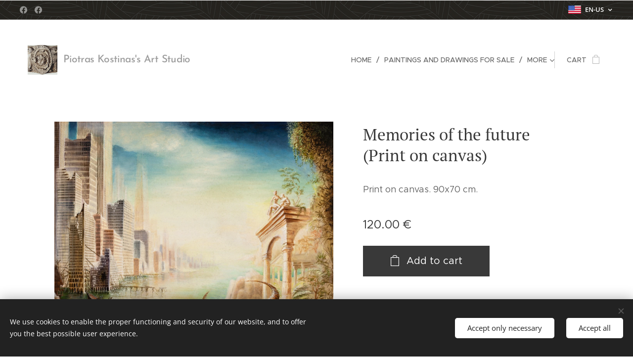

--- FILE ---
content_type: text/css
request_url: https://duyn491kcolsw.cloudfront.net/files/2w/2w6/2w66nn.css?ph=24c5f7c45e
body_size: 94
content:
:root{--ac-color:#757575;--ac-color-h:0;--ac-color-s:0%;--ac-color-l:45.88235294117647%;--ac-color-rgb:117,117,117;--ac-acs:94;--ac-acl:25;--ac-acd:-20;--ac-basic:#fff;--ac-basic-rgb:255,255,255;--ac-basic-h:0;--ac-basic-s:0%;--ac-basic-l:100%}